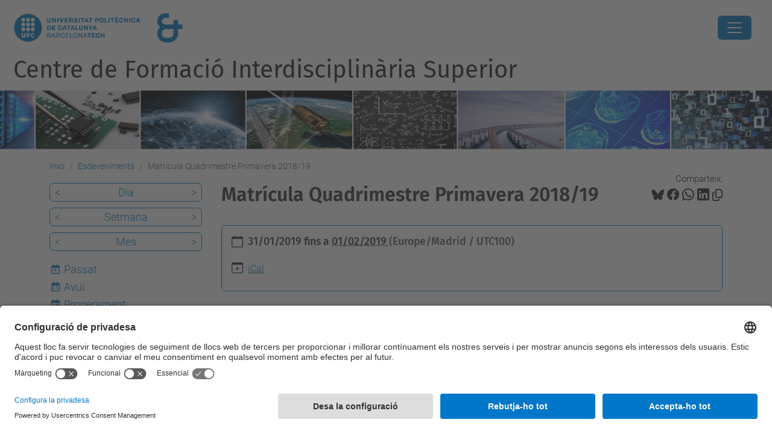

--- FILE ---
content_type: text/html;charset=utf-8
request_url: https://cfis.upc.edu/ca/esdeveniments/matricula-quadrimestre-primavera-2018-19
body_size: 9181
content:
<!DOCTYPE html>
<html xmlns="http://www.w3.org/1999/xhtml" class="h-100" lang="ca" xml:lang="ca">

<head><meta http-equiv="Content-Type" content="text/html; charset=UTF-8" />
  <title>Matrícula Quadrimestre Primavera 2018/19 — Centre de Formació Interdisciplinària Superior — UPC. Universitat Politècnica de Catalunya</title>
  <link rel="preconnect" href="//app.usercentrics.eu" />
  <link rel="preconnect" href="//api.usercentrics.eu" />
  <link rel="preconnect" href="//privacy-proxy.usercentrics.eu" />
  <link rel="dns-prefetch" href="//app.usercentrics.eu" />
  <link rel="dns-prefetch" href="//api.usercentrics.eu" />
  <link rel="preload" href="/++theme++genweb6.theme/stylesheets/fa.min.css" as="style" onload="this.onload=null;this.rel='stylesheet'" />
  <!-- <link rel="preload" href="//app.usercentrics.eu/browser-ui/latest/loader.js" as="script"/>
  <link rel="preload" href="//privacy-proxy.usercentrics.eu/latest/uc-block.bundle.js" as="script"/> -->
  <script>
    window.UC_UI_DOMAINS = {
      crossDomainConsentSharingIFrame: 'https://www.upc.edu/cross-domain-bridge.html',
    };
  </script>
  <script id="usercentrics-cmp" src="https://app.usercentrics.eu/browser-ui/latest/loader.js" data-settings-id="k73tMWYfS" async=""></script>
  <script type="application/javascript" src="https://privacy-proxy.usercentrics.eu/latest/uc-block.bundle.js"></script>
  <script>
    uc.deactivateBlocking([
      'HkocEodjb7', // Google Analytics is not blocked
      'BJ59EidsWQ', //GTM
      'mJTPU19oR', //Google adsense
    ]);
  </script>
  <script type="text/javascript" id="gtag-consent">
    window.dataLayer = window.dataLayer || [];

    function gtag() {
      dataLayer.push(arguments);
    }
    gtag("consent", "default", {
      ad_user_data: "denied",
      ad_personalization: "denied",
      ad_storage: "denied",
      analytics_storage: "denied",
      wait_for_update: 500
    });
    gtag("set", "ads_data_redaction", true);
  </script>
  <script defer="defer" type="application/javascript" src="/++theme++genweb6.theme/js/dataTables.min.js"></script>
  <script defer="defer" type="application/javascript" src="/++theme++genweb6.theme/js/select2.min.js"></script>
<meta charset="utf-8" /><meta name="twitter:card" content="summary" /><meta property="og:site_name" content="CFIS" /><meta property="og:title" content="Matrícula Quadrimestre Primavera 2018/19" /><meta property="twitter:title" content="Matrícula Quadrimestre Primavera 2018/19" /><meta property="og:type" content="website" /><meta property="og:description" content="" /><meta property="twitter:description" content="" /><meta property="og:url" content="https://cfis.upc.edu/ca/esdeveniments/matricula-quadrimestre-primavera-2018-19" /><meta property="twitter:url" content="https://cfis.upc.edu/ca/esdeveniments/matricula-quadrimestre-primavera-2018-19" /><meta property="og:image" content="https://cfis.upc.edu/++resource++plone-logo.svg" /><meta property="twitter:image" content="https://cfis.upc.edu/++resource++plone-logo.svg" /><meta property="og:image:type" content="image/png" /><meta name="robots" content="all" /><meta name="DC.date.created" content="2019-01-30T12:47:57+01:00" /><meta name="DC.date.modified" content="2019-01-30T12:48:09+01:00" /><meta name="DC.type" content="Esdeveniment" /><meta name="DC.format" content="text/plain" /><meta name="DC.language" content="ca" /><meta name="DC.date.valid_range" content="2019/01/30 - " /><meta name="description" /><meta name="viewport" content="width=device-width, initial-scale=1.0" /><meta name="generator" content="Plone - https://plone.org/" /><link rel="alternate" hreflang="ca" href="https://cfis.upc.edu/ca/esdeveniments/matricula-quadrimestre-primavera-2018-19" /><link rel="alternate" hreflang="x-default" href="https://cfis.upc.edu/ca/esdeveniments/matricula-quadrimestre-primavera-2018-19" /><link rel="canonical" href="https://cfis.upc.edu/ca/esdeveniments/matricula-quadrimestre-primavera-2018-19" /><link rel="preload icon" type="image/vnd.microsoft.icon" href="https://cfis.upc.edu/ca/favicon.ico?name=favicon.ico" /><link rel="mask-icon" href="https://cfis.upc.edu/ca/favicon.ico?name=favicon.ico" /><link href="https://cfis.upc.edu/ca/@@search" rel="search" title="Cerca en aquest lloc" /><link data-bundle="easyform" href="https://cfis.upc.edu/++webresource++b6e63fde-4269-5984-a67a-480840700e9a/++resource++easyform.css" media="all" rel="stylesheet" type="text/css" /><link data-bundle="mosaic-css" href="https://cfis.upc.edu/++webresource++480da030-29cc-549f-ac36-8d1ede79795e/++plone++mosaic/mosaic.min.css" media="all" rel="stylesheet" type="text/css" /><link data-bundle="multilingual" href="https://cfis.upc.edu/++webresource++4b25ebfe-4288-5cbe-b3d2-cfa66e33cd82/++resource++plone.app.multilingual.stylesheet/multilingual.css" media="all" rel="stylesheet" type="text/css" /><link data-bundle="plone-fullscreen" href="https://cfis.upc.edu/++webresource++ac83a459-aa2c-5a45-80a9-9d3e95ae0847/++plone++static/plone-fullscreen/fullscreen.css" media="all" rel="stylesheet" type="text/css" /><link data-bundle="upc-bundle" href="https://cfis.upc.edu/++webresource++14ff9cc0-0eda-5e21-a9bd-22687843ae35/++theme++genweb6.upc/stylesheets/theme-upc.min.css" media="all" rel="stylesheet" type="text/css" /><link href="https://cfis.upc.edu/++webresource++d10d4e1f-c923-51c6-ba2c-64718f31d492//++theme++genweb6.theme/stylesheets/theme.min.css" media="all" rel="stylesheet" type="text/css" /><style>.d-flex {
  display: flex; }

  .pat-relateditems-dropdown .select2-results {
    max-height: 350px !important; }
</style><script async="" src="https://www.googletagmanager.com/gtag/js?id=G-BYQ4M8K31X"></script><script>
  window.dataLayer = window.dataLayer || [];
  function gtag(){dataLayer.push(arguments);}
  gtag('js', new Date());

  gtag('config', 'G-BYQ4M8K31X');
gtag('config', 'G-P80Z250TEZ');
</script><script data-bundle="plone-fullscreen" integrity="sha384-yAbXscL0aoE/0AkFhaGNz6d74lDy9Cz7PXfkWNqRnFm0/ewX0uoBBoyPBU5qW7Nr" src="https://cfis.upc.edu/++webresource++6aa4c841-faf5-51e8-8109-90bd97e7aa07/++plone++static/plone-fullscreen/fullscreen.js"></script><script data-bundle="plone" integrity="sha384-VpRtef0in9VvJccUgGM+OKJxMlKkCjrUuv4dmkXUjfuBQMRjcDWGNmTYiPWFcckC" src="https://cfis.upc.edu/++webresource++63fc8075-8d9c-52b0-bd0c-c7db8d9c785d/++plone++static/bundle-plone/bundle.min.js"></script><script data-bundle="datagridfield-bundle" integrity="sha384-ab8+ZO465yuhsQpCxqQ3u2HpLcOwNqxIS0HAA+laLWcfsX8+8SXtI9TSBzDJg9wf" src="https://cfis.upc.edu/++webresource++b5050647-6b73-57ea-8cc2-e492b13e1606/++resource++collective.z3cform.datagridfield/datagridfield-remote.min.js"></script><script integrity="sha384-Z0c0O7SGparpXtqZ7DqB+2xYabbv4FwSW10MAxUzrFnDh7Bfxubjpre0f7AIxrKf" src="https://cfis.upc.edu/++webresource++428ff13a-1bd4-583d-ba0b-b909e791367c//++theme++genweb6.theme/js/theme.min.js"></script></head>

<body class="d-flex flex-column h-100 col-content col-one frontend icons-on portaltype-event section-esdeveniments site-ca subsection-matricula-quadrimestre-primavera-2018-19 template-event_view thumbs-on userrole-anonymous viewpermission-view" id="visual-portal-wrapper" dir="ltr" data-base-url="https://cfis.upc.edu/ca/esdeveniments/matricula-quadrimestre-primavera-2018-19" data-view-url="https://cfis.upc.edu/ca/esdeveniments/matricula-quadrimestre-primavera-2018-19" data-portal-url="https://cfis.upc.edu" data-i18ncatalogurl="https://cfis.upc.edu/plonejsi18n" data-pat-pickadate="{&quot;date&quot;: {&quot;selectYears&quot;: 200}, &quot;time&quot;: {&quot;interval&quot;: 5 } }" data-pat-plone-modal="{&quot;actionOptions&quot;: {&quot;displayInModal&quot;: false}}"><div class="outer-wrapper flex-shrink-0">

    <header id="content-header" class="sticky-top">
      <div id="portal-top" class="w-100">
        


    <div id="header" class="d-flex align-items-center light-to-dark-theme">

        <a href="#main-container" class="d-none">Anar al contingut principal</a>

        <div id="portal-logos" class="d-flex me-4">
            <div id="logo-primary">

                <a href="https://www.upc.edu/ca" target="_blank">

                    <img alt="Universitat Politècnica de Catalunya" title="Universitat Politècnica de Catalunya" class="img-desktop" src="https://cfis.upc.edu/@@gw-logo" />

                </a>

                

            </div>

            <div id="logo-secondary" class="ms-4">

                

                

                    <img class="img-desktop" src="https://cfis.upc.edu/@@gw-secondary-logo" />

                
            </div>
        </div>

        <nav id="portal-navbar" role="navigation" class="global-navigation ms-auto">

            <ul class="navbar-nav mb-2 mb-lg-0 align-items-center" id="portal-globalnav">
                <li class="home nav-item">
                    <a class="nav-link" href="https://cfis.upc.edu/ca">Inici</a>
                </li>

                <li class="el-centre has_subtree nav-item"><a href="https://cfis.upc.edu/ca/el-centre" target="_self" class="state-published nav-link" aria-haspopup="true">El centre</a><input type="checkbox" class="opener" /><label for="navitem-el-centre" role="button" aria-label="El centre"></label><ul class="has_subtree dropdown"><li class="que-es-el-cfis nav-item"><a href="https://cfis.upc.edu/ca/el-centre/que-es-el-cfis" target="_self" class="state-published nav-link">Què és el CFIS?</a></li><li class="qui-som nav-item"><a href="https://cfis.upc.edu/ca/el-centre/qui-som" target="_self" class="state-published nav-link">Qui som?</a></li><li class="patrocinadors nav-item"><a href="https://cfis.upc.edu/ca/el-centre/patrocinadors" target="_self" class="state-published nav-link">Patrocinadors</a></li><li class="espai nav-item"><a href="https://cfis.upc.edu/ca/el-centre/espai" target="_self" class="state-published nav-link">Espais</a></li><li class="edifici nav-item"><a href="https://cfis.upc.edu/ca/el-centre/edifici" target="_self" class="state-published nav-link">Edifici</a></li><li class="activitats-institucionals-de-relleu nav-item"><a href="https://cfis.upc.edu/ca/el-centre/activitats-institucionals-de-relleu" target="_self" class="state-published nav-link">Activitats institucionals de relleu</a></li><li class="lal-legoria-de-duet-de-bambus nav-item"><a href="https://cfis.upc.edu/ca/el-centre/lal-legoria-de-duet-de-bambus" target="_self" class="state-published nav-link">L'al·legoria de Duet de Bambús</a></li><li class="el-simbol-et nav-item"><a href="https://cfis.upc.edu/ca/el-centre/el-simbol-et" target="_self" class="state-published nav-link">El símbol ET</a></li><li class="serveis nav-item"><a href="https://cfis.upc.edu/ca/el-centre/serveis" target="_self" class="state-published nav-link">Serveis</a></li></ul></li><li class="els-estudis has_subtree nav-item"><a href="https://cfis.upc.edu/ca/els-estudis" target="_self" class="state-published nav-link" aria-haspopup="true">Els estudis</a><input type="checkbox" class="opener" /><label for="navitem-els-estudis" role="button" aria-label="Els estudis"></label><ul class="has_subtree dropdown"><li class="plans-destudi nav-item"><a href="https://cfis.upc.edu/ca/els-estudis/plans-destudi" target="_self" class="state-published nav-link">Plans d'estudi</a></li><li class="suport-docent nav-item"><a href="https://cfis.upc.edu/ca/els-estudis/suport-docent" target="_self" class="state-published nav-link">Suport docent</a></li><li class="ajuts-i-beques nav-item"><a href="https://cfis.upc.edu/ca/els-estudis/ajuts-i-beques" target="_self" class="state-published nav-link">Ajuts</a></li></ul></li><li class="vols-estudiar-al-cfis has_subtree nav-item"><a href="https://cfis.upc.edu/ca/vols-estudiar-al-cfis" target="_self" class="state-published nav-link" aria-haspopup="true">Vols estudiar al CFIS?</a><input type="checkbox" class="opener" /><label for="navitem-vols-estudiar-al-cfis" role="button" aria-label="Vols estudiar al CFIS?"></label><ul class="has_subtree dropdown"><li class="acces-al-cfis-preinscripcio nav-item"><a href="https://cfis.upc.edu/ca/vols-estudiar-al-cfis/acces-al-cfis-preinscripcio" target="_self" class="state-published nav-link">Accés al CFIS - Preinscripció</a></li><li class="jornada-de-portes-obertes nav-item"><a href="https://cfis.upc.edu/ca/vols-estudiar-al-cfis/jornada-de-portes-obertes" target="_self" class="state-published nav-link">Jornada de Portes Obertes</a></li><li class="sol-licitar-informacio nav-item"><a href="https://cfis.upc.edu/ca/vols-estudiar-al-cfis/sol-licitar-informacio" target="_self" class="state-published nav-link">Sol·licitar informació</a></li><li class="preguntes-frequents nav-item"><a href="https://cfis.upc.edu/ca/vols-estudiar-al-cfis/preguntes-frequents" target="_self" class="state-published nav-link">Preguntes freqüents</a></li></ul></li><li class="el-curs-actual has_subtree nav-item"><a href="https://cfis.upc.edu/ca/el-curs-actual" target="_self" class="state-published nav-link" aria-haspopup="true">El curs actual</a><input type="checkbox" class="opener" /><label for="navitem-el-curs-actual" role="button" aria-label="El curs actual"></label><ul class="has_subtree dropdown"><li class="calendaris-i-horaris-2025-26 nav-item"><a href="https://cfis.upc.edu/ca/el-curs-actual/calendaris-i-horaris-2025-26" target="_self" class="state-published nav-link">Calendaris i horaris 2025-26</a></li><li class="tramits-de-secretaria nav-item"><a href="https://cfis.upc.edu/ca/el-curs-actual/tramits-de-secretaria" target="_self" class="state-published nav-link">Tràmits de Secretaria</a></li><li class="mobilitat nav-item"><a href="https://cfis.upc.edu/ca/el-curs-actual/mobilitat" target="_self" class="state-published nav-link">Mobilitat</a></li><li class="treballs-finals-de-grau nav-item"><a href="https://cfis.upc.edu/ca/el-curs-actual/treballs-finals-de-grau" target="_self" class="state-published nav-link">Treballs Finals de Grau</a></li><li class="preus-i-taxes-academiques nav-item"><a href="https://cfis.upc.edu/ca/el-curs-actual/preus-i-taxes-academiques" target="_self" class="state-published nav-link">Preus i taxes acadèmiques</a></li><li class="normativa-academica-upc nav-item"><a href="https://cfis.upc.edu/ca/el-curs-actual/normativa-academica-upc" target="_self" class="state-published nav-link">Normativa acadèmica UPC</a></li></ul></li><li class="empresa has_subtree nav-item"><a href="https://cfis.upc.edu/ca/empresa" target="_self" class="state-published nav-link" aria-haspopup="true">Empresa</a><input type="checkbox" class="opener" /><label for="navitem-empresa" role="button" aria-label="Empresa"></label><ul class="has_subtree dropdown"><li class="patrocini nav-item"><a href="https://cfis.upc.edu/ca/empresa/patrocini" target="_self" class="state-published nav-link">Patrocini</a></li><li class="activitats-partners-cfis nav-item"><a href="https://cfis.upc.edu/ca/empresa/activitats-partners-cfis" target="_self" class="state-published nav-link">Activitats partners CFIS</a></li><li class="forum-dempreses-1 nav-item"><a href="https://cfis.upc.edu/ca/empresa/forum-dempreses-1" target="_self" class="state-published nav-link">Fòrum d'empreses</a></li><li class="practiques nav-item"><a href="https://cfis.upc.edu/ca/empresa/practiques" target="_self" class="state-published nav-link">Pràctiques en empresa i instituts de recerca</a></li></ul></li><li class="intranet nav-item"><a href="https://intranet.cfis.upc.edu" target="_blank" class="state-published nav-link">Intranet</a></li><li class="espai-de-lestudiantat nav-item"><a href="https://espaiestudiantat.cfis.upc.edu/" target="_blank" class="state-published nav-link">Espai de l'estudiantat</a></li>

                

                    <li class="nav-item nav-action">

                        <a title="Identificació" href="https://cfis.upc.edu/ca/esdeveniments/matricula-quadrimestre-primavera-2018-19/login" id="personaltools-login" icon="person-fill">

                        <i class="bi bi-person-fill" title="Identificació" alt="Identificació"></i>
                        </a>

                    </li>

                

                

                    <li class="has_subtree nav-item nav-lang">

                        <a href="#" class="nav-link" aria-haspopup="true">
                            <i class="bi bi-globe" alt="Idiomes" title="Idiomes"></i>
                        </a>

                        <ul class="has_subtree dropdown">
                            <li class="nav-item">
                                <a class="nav-link" href="https://cfis.upc.edu/@@multilingual-selector/b200a0dd5a7a410d8221ec4126802f53/es?set_language=es">
                                    <span>Español</span>
                                </a>
                            </li>
                        </ul>
                    </li>

                
            </ul>
        </nav>

        <div id="portal-searchbox" class="nav-item">

            

    <form id="searchGadget_form" action="https://cfis.upc.edu/ca/@@search" role="search" class="d-flex pat-livesearch show_images " data-pat-livesearch="ajaxUrl:https://cfis.upc.edu/ca/@@ajax-search">

        <label class="hiddenStructure" for="searchGadget">Cerca</label>

        

            <input name="SearchableText" type="text" size="18" id="searchGadget" title="Cerca en el lloc" placeholder="Cerca en el lloc" class="searchField form-control me-3" />

            

            

        

        <button class="searchButton" type="submit" alt="Cerca" aria-label="Cerca"><i class="bi bi-search" alt="Cerca" title="Cerca"></i></button>

        <div id="portal-advanced-search" class="hiddenStructure">

            <a href="https://cfis.upc.edu/ca/@@search">Cerca avançada…</a>

        </div>

    </form>


        </div>

        <div id="portal-navbar-mobile" class="d-none ms-auto" role="navigation">

            <nav class="navbar navbar-dark">

                <div class="container-fluid">

                    <button class="navbar-toggler" type="button" data-bs-toggle="offcanvas" aria-label="Close" data-bs-target="#gwMobileNavbar" aria-controls="gwMobileNavbar">

                    <span class="navbar-toggler-icon"></span>

                    </button>

                    <div class="offcanvas offcanvas-end text-bg-dark" tabindex="-1" id="gwMobileNavbar" aria-labelledby="gwMobileNavbarLabel">

                        <div class="offcanvas-header">

                            <p class="h5">Menú</p>
                            <button type="button" class="btn-close btn-close-white" data-bs-dismiss="offcanvas" aria-label="Close"></button>

                        </div>

                        <div class="offcanvas-body">

                            <div class="d-flex mt-3 mb-2" role="search">

                                <div id="portal-searchbox-mobile" class="nav-item">

                                    

    <form id="searchGadget_form_mobile" action="https://cfis.upc.edu/ca/@@search" role="search" class="d-flex pat-livesearch show_images " data-pat-livesearch="ajaxUrl:https://cfis.upc.edu/ca/@@ajax-search">

        <label class="hiddenStructure" for="searchGadget_mobile">Cerca</label>

        

            <input name="SearchableText" type="text" size="18" id="searchGadget_mobile" title="Cerca en el lloc" placeholder="Cerca en el lloc" class="searchField form-control me-3" />

            

            

        

        <button class="searchButton" type="submit" alt="Cerca" aria-label="Cerca"><i class="bi bi-search" alt="Cerca" title="Cerca"></i></button>

        <div id="portal-advanced-search_mobile" class="hiddenStructure">

            <a href="https://cfis.upc.edu/ca/@@search">Cerca avançada…</a>

        </div>

    </form>



                                </div>

                            </div>

                            <ul class="navbar-nav justify-content-end flex-grow-1 pe-3">

                                <li class="nav-item">

                                    <a class="nav-link" href="https://cfis.upc.edu/ca">Inici</a>

                                </li>

                                

                                    <li class="ps-3"><hr class="mt-1 mb-1" /></li>

                                    <li class="el-centre has_subtree nav-item"><a href="https://cfis.upc.edu/ca/el-centre" target="_self" class="state-published nav-link" aria-haspopup="true">El centre</a><input type="checkbox" class="opener" /><label for="navitem-el-centre" role="button" aria-label="El centre"></label><ul class="has_subtree dropdown"><li class="que-es-el-cfis nav-item"><a href="https://cfis.upc.edu/ca/el-centre/que-es-el-cfis" target="_self" class="state-published nav-link">Què és el CFIS?</a></li><li class="qui-som nav-item"><a href="https://cfis.upc.edu/ca/el-centre/qui-som" target="_self" class="state-published nav-link">Qui som?</a></li><li class="patrocinadors nav-item"><a href="https://cfis.upc.edu/ca/el-centre/patrocinadors" target="_self" class="state-published nav-link">Patrocinadors</a></li><li class="espai nav-item"><a href="https://cfis.upc.edu/ca/el-centre/espai" target="_self" class="state-published nav-link">Espais</a></li><li class="edifici nav-item"><a href="https://cfis.upc.edu/ca/el-centre/edifici" target="_self" class="state-published nav-link">Edifici</a></li><li class="activitats-institucionals-de-relleu nav-item"><a href="https://cfis.upc.edu/ca/el-centre/activitats-institucionals-de-relleu" target="_self" class="state-published nav-link">Activitats institucionals de relleu</a></li><li class="lal-legoria-de-duet-de-bambus nav-item"><a href="https://cfis.upc.edu/ca/el-centre/lal-legoria-de-duet-de-bambus" target="_self" class="state-published nav-link">L'al·legoria de Duet de Bambús</a></li><li class="el-simbol-et nav-item"><a href="https://cfis.upc.edu/ca/el-centre/el-simbol-et" target="_self" class="state-published nav-link">El símbol ET</a></li><li class="serveis nav-item"><a href="https://cfis.upc.edu/ca/el-centre/serveis" target="_self" class="state-published nav-link">Serveis</a></li></ul></li><li class="els-estudis has_subtree nav-item"><a href="https://cfis.upc.edu/ca/els-estudis" target="_self" class="state-published nav-link" aria-haspopup="true">Els estudis</a><input type="checkbox" class="opener" /><label for="navitem-els-estudis" role="button" aria-label="Els estudis"></label><ul class="has_subtree dropdown"><li class="plans-destudi nav-item"><a href="https://cfis.upc.edu/ca/els-estudis/plans-destudi" target="_self" class="state-published nav-link">Plans d'estudi</a></li><li class="suport-docent nav-item"><a href="https://cfis.upc.edu/ca/els-estudis/suport-docent" target="_self" class="state-published nav-link">Suport docent</a></li><li class="ajuts-i-beques nav-item"><a href="https://cfis.upc.edu/ca/els-estudis/ajuts-i-beques" target="_self" class="state-published nav-link">Ajuts</a></li></ul></li><li class="vols-estudiar-al-cfis has_subtree nav-item"><a href="https://cfis.upc.edu/ca/vols-estudiar-al-cfis" target="_self" class="state-published nav-link" aria-haspopup="true">Vols estudiar al CFIS?</a><input type="checkbox" class="opener" /><label for="navitem-vols-estudiar-al-cfis" role="button" aria-label="Vols estudiar al CFIS?"></label><ul class="has_subtree dropdown"><li class="acces-al-cfis-preinscripcio nav-item"><a href="https://cfis.upc.edu/ca/vols-estudiar-al-cfis/acces-al-cfis-preinscripcio" target="_self" class="state-published nav-link">Accés al CFIS - Preinscripció</a></li><li class="jornada-de-portes-obertes nav-item"><a href="https://cfis.upc.edu/ca/vols-estudiar-al-cfis/jornada-de-portes-obertes" target="_self" class="state-published nav-link">Jornada de Portes Obertes</a></li><li class="sol-licitar-informacio nav-item"><a href="https://cfis.upc.edu/ca/vols-estudiar-al-cfis/sol-licitar-informacio" target="_self" class="state-published nav-link">Sol·licitar informació</a></li><li class="preguntes-frequents nav-item"><a href="https://cfis.upc.edu/ca/vols-estudiar-al-cfis/preguntes-frequents" target="_self" class="state-published nav-link">Preguntes freqüents</a></li></ul></li><li class="el-curs-actual has_subtree nav-item"><a href="https://cfis.upc.edu/ca/el-curs-actual" target="_self" class="state-published nav-link" aria-haspopup="true">El curs actual</a><input type="checkbox" class="opener" /><label for="navitem-el-curs-actual" role="button" aria-label="El curs actual"></label><ul class="has_subtree dropdown"><li class="calendaris-i-horaris-2025-26 nav-item"><a href="https://cfis.upc.edu/ca/el-curs-actual/calendaris-i-horaris-2025-26" target="_self" class="state-published nav-link">Calendaris i horaris 2025-26</a></li><li class="tramits-de-secretaria nav-item"><a href="https://cfis.upc.edu/ca/el-curs-actual/tramits-de-secretaria" target="_self" class="state-published nav-link">Tràmits de Secretaria</a></li><li class="mobilitat nav-item"><a href="https://cfis.upc.edu/ca/el-curs-actual/mobilitat" target="_self" class="state-published nav-link">Mobilitat</a></li><li class="treballs-finals-de-grau nav-item"><a href="https://cfis.upc.edu/ca/el-curs-actual/treballs-finals-de-grau" target="_self" class="state-published nav-link">Treballs Finals de Grau</a></li><li class="preus-i-taxes-academiques nav-item"><a href="https://cfis.upc.edu/ca/el-curs-actual/preus-i-taxes-academiques" target="_self" class="state-published nav-link">Preus i taxes acadèmiques</a></li><li class="normativa-academica-upc nav-item"><a href="https://cfis.upc.edu/ca/el-curs-actual/normativa-academica-upc" target="_self" class="state-published nav-link">Normativa acadèmica UPC</a></li></ul></li><li class="empresa has_subtree nav-item"><a href="https://cfis.upc.edu/ca/empresa" target="_self" class="state-published nav-link" aria-haspopup="true">Empresa</a><input type="checkbox" class="opener" /><label for="navitem-empresa" role="button" aria-label="Empresa"></label><ul class="has_subtree dropdown"><li class="patrocini nav-item"><a href="https://cfis.upc.edu/ca/empresa/patrocini" target="_self" class="state-published nav-link">Patrocini</a></li><li class="activitats-partners-cfis nav-item"><a href="https://cfis.upc.edu/ca/empresa/activitats-partners-cfis" target="_self" class="state-published nav-link">Activitats partners CFIS</a></li><li class="forum-dempreses-1 nav-item"><a href="https://cfis.upc.edu/ca/empresa/forum-dempreses-1" target="_self" class="state-published nav-link">Fòrum d'empreses</a></li><li class="practiques nav-item"><a href="https://cfis.upc.edu/ca/empresa/practiques" target="_self" class="state-published nav-link">Pràctiques en empresa i instituts de recerca</a></li></ul></li><li class="intranet nav-item"><a href="https://intranet.cfis.upc.edu" target="_blank" class="state-published nav-link">Intranet</a></li><li class="espai-de-lestudiantat nav-item"><a href="https://espaiestudiantat.cfis.upc.edu/" target="_blank" class="state-published nav-link">Espai de l'estudiantat</a></li>

                                

                                

                                    

                                        <li class="ps-3"><hr class="mt-1 mb-1" /></li>

                                        <li class="nav-item">

                                            <a href="https://cfis.upc.edu/ca/esdeveniments/matricula-quadrimestre-primavera-2018-19/login" title="Identificació" id="personaltools-login-mobile">

                                                <span>Identificació</span>
                                            </a>

                                        </li>

                                    

                                

                                

                                    

                                        <li class="ps-3"><hr class="mt-1 mb-1" /></li>

                                        <li class="nav-item">

                                            <a class="nav-link" href="https://cfis.upc.edu/@@multilingual-selector/b200a0dd5a7a410d8221ec4126802f53/es?set_language=es">

                                                <span>Español</span>

                                            </a>

                                        </li>

                                    

                                

                            </ul>
                        </div>
                    </div>
                </div>
            </nav>
        </div>
    </div>



      </div>
    </header>

    <div id="above-content-wrapper">
      <div id="viewlet-above-content">



    <div id="hero" class="light-to-dark-theme image-hero content-hero" style="--bg-img-url: url(https://cfis.upc.edu/@@gw-hero)">

        

        

        

            <section>

                

                

                <img alt="" src="https://cfis.upc.edu/@@gw-hero" />

            </section>

        

        <div class="site_title">

            

                

                <div class="h1">
                    <a accesskey="1" class="text-decoration-none" href="https://cfis.upc.edu/ca">
                        Centre de Formació Interdisciplinària Superior
                    </a>
                </div>

            

        </div>

        

    </div>





<nav id="portal-breadcrumbs" aria-label="breadcrumb" label_breadcrumb="label_breadcrumb">
  <div class="container">
    <ol class="breadcrumb">
      <li class="breadcrumb-item"><a href="https://cfis.upc.edu/ca">Inici</a></li>
      
        <li class="breadcrumb-item"><a href="https://cfis.upc.edu/ca/esdeveniments">Esdeveniments</a></li>
        
      
        
        <li class="breadcrumb-item active" aria-current="page">Matrícula Quadrimestre Primavera 2018/19</li>
      
    </ol>
  </div>
</nav>
</div>
    </div>

    <div class="container">
      <div class="row">
        <aside id="global_statusmessage" class="col-12">
      

      <div>
      </div>
    </aside>
      </div>
      <main id="main-container" class="row">
        <section id="portal-column-content">

      

      

        

          <article id="content">

            

              <header>

                <div id="viewlet-above-content-title"><span id="social-tags-body" itemscope="" itemtype="http://schema.org/WebPage" style="display: none">
  <span itemprop="name">Matrícula Quadrimestre Primavera 2018/19</span>
  <span itemprop="description"></span>
  <span itemprop="url">https://cfis.upc.edu/ca/esdeveniments/matricula-quadrimestre-primavera-2018-19</span>
  <span itemprop="image">https://cfis.upc.edu/++resource++plone-logo.svg</span>
</span>

<div id="social_tags">

  <p class="fs-s mb-0">
    Comparteix:
  </p>

  

    <a target="_blank" href="https://bsky.app/intent/compose?text=Matrícula Quadrimestre Primavera 2018/19 https://cfis.upc.edu/resolveuid/9f3a391c1d234361888ee989f731db87" title="Bluesky">

      <i class="fa-brands fa-bluesky"></i>

    </a>

    

  

    <a target="_blank" href="https://www.facebook.com/sharer/sharer.php?u=https://cfis.upc.edu/resolveuid/9f3a391c1d234361888ee989f731db87" title="Facebook">

      <i class="bi bi-facebook"></i>

    </a>

    

  

    <a target="_blank" href="https://wa.me/?text=Matrícula Quadrimestre Primavera 2018/19 https://cfis.upc.edu/resolveuid/9f3a391c1d234361888ee989f731db87" title="Whatsapp">

      <i class="bi bi-whatsapp"></i>

    </a>

    

  

    <a target="_blank" href="https://www.linkedin.com/sharing/share-offsite?url=https://cfis.upc.edu/resolveuid/9f3a391c1d234361888ee989f731db87" title="Linkedin">

      <i class="bi bi-linkedin"></i>

    </a>

    

  

    

    <a href="#" data-bs-toggle="tooltip" id="copy-universal-link" data-url="https://cfis.upc.edu/resolveuid/9f3a391c1d234361888ee989f731db87" aria-label="Copiat!" data-bs-title="Copiat!" data-bs-original-title="Copiar enllaç">

      <i class="fa-regular fa-copy"></i>

    </a>

  

</div>
</div>

                
                  <h1>Matrícula Quadrimestre Primavera 2018/19</h1>

                

                <div id="viewlet-below-content-title"></div>

                
                  

                

                <div id="viewlet-below-content-description"></div>

              </header>

              <div id="viewlet-above-content-body">
</div>

              <div id="content-core">
                
      
        

          <div class="event clearfix" itemscope="" itemtype="https://schema.org/Event">

            <ul class="hiddenStructure">
              <li><a class="url" href="https://cfis.upc.edu/ca/esdeveniments/matricula-quadrimestre-primavera-2018-19" itemprop="url">https://cfis.upc.edu/ca/esdeveniments/matricula-quadrimestre-primavera-2018-19</a></li>
              <li class="summary" itemprop="name">Matrícula Quadrimestre Primavera 2018/19</li>
              <li class="dtstart" itemprop="startDate">2019-01-31T00:00:00+01:00</li>
              <li class="dtend" itemprop="endDate">2019-02-01T23:59:59+01:00</li>
              <li class="description" itemprop="description"></li>
            </ul>

            

  <div class="card event-summary">
    <div class="card-body pb-1">

      <div class="row">
        <div class="col event-when">
          <div class="mb-3 d-flex">
            <div class="meta-icon">
              <svg xmlns="http://www.w3.org/2000/svg" width="16" height="16" fill="currentColor" class="plone-icon icon-inline bi bi-calendar" viewbox="0 0 16 16">
  <path d="M3.5 0a.5.5 0 0 1 .5.5V1h8V.5a.5.5 0 0 1 1 0V1h1a2 2 0 0 1 2 2v11a2 2 0 0 1-2 2H2a2 2 0 0 1-2-2V3a2 2 0 0 1 2-2h1V.5a.5.5 0 0 1 .5-.5zM1 4v10a1 1 0 0 0 1 1h12a1 1 0 0 0 1-1V4H1z"></path>
</svg>
            </div>
            <div>
              <strong class="meta-label">Quan?</strong>
              <p class="card-text h5">
                <span>
                  
  

    <abbr class="dtstart" title="2019-01-31">
        <span class="explain">
          31/01/2019
          
        </span>
      </abbr> fins a <abbr class="dtend" title="2019-02-01">
        <span class="explain">
          01/02/2019
          
        </span>
      </abbr>

    

  


                </span>
                <span class="timezone text-muted small">
                  (Europe/Madrid
                  / UTC100)
                </span>
              </p>
            </div>
          </div>
        </div>
      </div>

      <div class="row ">
        

        <div class="row col row-cols-1 row-cols-md-2">

          

          

            

            

            

          

          

          <div class="col event-add-ical mb-3">
            <div class="d-flex">
              <div class="meta-icon">
                <svg xmlns="http://www.w3.org/2000/svg" width="16" height="16" fill="currentColor" class="plone-icon icon-inline bi bi-calendar-plus" viewbox="0 0 16 16">
  <path d="M8 7a.5.5 0 0 1 .5.5V9H10a.5.5 0 0 1 0 1H8.5v1.5a.5.5 0 0 1-1 0V10H6a.5.5 0 0 1 0-1h1.5V7.5A.5.5 0 0 1 8 7z"></path>
  <path d="M3.5 0a.5.5 0 0 1 .5.5V1h8V.5a.5.5 0 0 1 1 0V1h1a2 2 0 0 1 2 2v11a2 2 0 0 1-2 2H2a2 2 0 0 1-2-2V3a2 2 0 0 1 2-2h1V.5a.5.5 0 0 1 .5-.5zM1 4v10a1 1 0 0 0 1 1h12a1 1 0 0 0 1-1V4H1z"></path>
</svg>
              </div>
              <div>
                <strong class="meta-label">Afegiu l'esdeveniment al calendari</strong>
                <p class="card-text">
                  <a href="https://cfis.upc.edu/ca/esdeveniments/matricula-quadrimestre-primavera-2018-19/ics_view" rel="nofollow" title="Obteniu aquest esdeveniment en format iCal">iCal</a>
                </p>
              </div>
            </div>
          </div>

        </div>

      </div>

    </div>
  </div>




            <div id="parent-fieldname-text">
              <p>Consulteu la informació sobre la matrícula de primavera 2018-19 al següent <a class="internal-link" href="resolveuid/121e75810d9a406794698eb84cba4f58" target="_self">enllaç</a>. </p>
            </div>

          </div>

        
      
    
              </div>

              <div id="viewlet-below-content-body">






</div>

            
            <footer>
              <div id="viewlet-below-content">




</div>
            </footer>
          </article>
        
      

      
    </section>
        <aside id="portal-column-one">
        
      
        

    <div class="portletWrapper" id="portletwrapper-706c6f6e652e6c656674636f6c756d6e0a636f6e746578740a2f32382f636669732f63612f6573646576656e696d656e74730a63617465676f72696573" data-portlethash="706c6f6e652e6c656674636f6c756d6e0a636f6e746578740a2f32382f636669732f63612f6573646576656e696d656e74730a63617465676f72696573">

    

        <div class="portlet portlet-category portlet-category-events" role="complementary">

            <ul class="mode_selector list-portlet second-selector">

                <li class="select-day">

                    <a class="prev_day" href="https://cfis.upc.edu/ca/esdeveniments/event_listing?mode=day&amp;date=2019-01-30">&lt;</a>

                    <a class="mode_day" href="https://cfis.upc.edu/ca/esdeveniments/event_listing?mode=day&amp;date=2019-01-31">Dia</a>

                    <a class="next_day" href="https://cfis.upc.edu/ca/esdeveniments/event_listing?mode=day&amp;date=2019-02-01">&gt;</a>

                    <input id="event_listing_calendar" type="hidden" />

                </li>

                <li class="select-week">

                  <a class="prev_week" href="https://cfis.upc.edu/ca/esdeveniments/event_listing?mode=week&amp;date=2019-01-24">&lt;</a>

                  <a class="mode_week" href="https://cfis.upc.edu/ca/esdeveniments/event_listing?mode=week&amp;date=2019-01-31">Setmana</a>

                  <a class="next_week" href="https://cfis.upc.edu/ca/esdeveniments/event_listing?mode=week&amp;date=2019-02-07">&gt;</a>

                </li>

                <li class="select-month">

                    <a class="prev_month" href="https://cfis.upc.edu/ca/esdeveniments/event_listing?mode=month&amp;date=2018-12-31">&lt;</a>

                    <a class="mode_month" href="https://cfis.upc.edu/ca/esdeveniments/event_listing?mode=month&amp;date=2019-01-31">Mes</a>

                    <a class="next_month" href="https://cfis.upc.edu/ca/esdeveniments/event_listing?mode=month&amp;date=2019-02-01">&gt;</a>

                </li>

            </ul>

            <ul class="mode_selector list-portlet first-selector">

                <li class="select-past">

                    <span class="fa-stack smaller">
                        <i class="fa-regular fa-calendar fa-stack-2x"></i>
                        <i class="fa-solid fa-arrow-left fa-stack-1x"></i>
                    </span>

                    <a class="mode_past" href="https://cfis.upc.edu/ca/esdeveniments/event_listing?mode=past">Passat</a>
                </li>

                <li class="select-today">

                    <span class="fa-stack smaller">
                        <i class="fa-regular fa-calendar fa-stack-2x"></i>
                        <p class="calendar-day">21</p>
                    </span>

                    <a class="today" href="https://cfis.upc.edu/ca/esdeveniments/event_listing?mode=day">Avui</a>
                </li>

                <li class="selected select-future">

                    <span class="fa-stack smaller">
                        <i class="fa-regular fa-calendar fa-stack-2x"></i>
                        <i class="fa-solid fa-arrow-right fa-stack-1x"></i>
                    </span>

                    <a class="mode_future" href="https://cfis.upc.edu/ca/esdeveniments/event_listing?mode=future">Properament</a>
                </li>

            </ul>

            <ul class="sub_nav list-portlet ical ps-0">
                <li>
                    <a class="mode_ical" href="https://cfis.upc.edu/ca/esdeveniments/matricula-quadrimestre-primavera-2018-19/ics_view" title="Descarrega aquest esdeveniment en format iCal">
                    <i class="bi bi-calendar-plus pe-1"></i>
                    <span>iCal</span></a>
                </li>
            </ul>
            <div class="visualClear"></div>
        </div>

    

    


</div>





      
    </aside>
      </main>
      <!--/row-->
    </div>
    <!--/container-->

    <footer id="portal-footer-wrapper" class="mt-auto">
      <div id="portal-footer">

      <div id="footer-logos">

  <ul class="llistatLogos" role="list">

    <li role="listitem">

      <a rel="tooltip" data-placement="top" data-original-title="Fundació Mir-Puig">

        

        <img src="https://cfis.upc.edu/ca/logosfooter-ca/fmp/@@images/image" title="Fundació Mir-Puig" alt="Fundació Mir-Puig" />
      </a>
    </li>
    <li role="listitem">

      <a rel="tooltip" data-placement="top" href="https://mecenatge.cfis.upc.edu/" data-original-title="Micromecenatge" target="_blank">

        <img src="https://cfis.upc.edu/ca/logosfooter-ca/micromecenatge/@@images/image" title="Micromecenatge, Obrir link a una finestra nova" alt="Micromecenatge, Obrir link a una finestra nova" />

        
      </a>
    </li>
    <li role="listitem">

      <a rel="tooltip" data-placement="top" href="https://www.gresearch.com/" data-original-title="G-Research" target="_blank">

        <img src="https://cfis.upc.edu/ca/logosfooter-ca/g-research/@@images/image" title="G-Research, Obrir link a una finestra nova" alt="G-Research, Obrir link a una finestra nova" />

        
      </a>
    </li>
    <li role="listitem">

      <a rel="tooltip" data-placement="top" href="https://optiver.com/" data-original-title="Optiver" target="_blank">

        <img src="https://cfis.upc.edu/ca/logosfooter-ca/optiver/@@images/image" title="Optiver, Obrir link a una finestra nova" alt="Optiver, Obrir link a una finestra nova" />

        
      </a>
    </li>
    <li role="listitem">

      <a rel="tooltip" data-placement="top" href="https://www.qualcomm.com/" data-original-title="Qualcomm" target="_blank">

        <img src="https://cfis.upc.edu/ca/logosfooter-ca/qualcomm/@@images/image" title="Qualcomm, Obrir link a una finestra nova" alt="Qualcomm, Obrir link a una finestra nova" />

        
      </a>
    </li>
    <li role="listitem">

      <a rel="tooltip" data-placement="top" href="https://semidynamics.com/en" data-original-title="Semidynamics" target="_blank">

        <img src="https://cfis.upc.edu/ca/logosfooter-ca/semidynamics/@@images/image" title="Semidynamics, Obrir link a una finestra nova" alt="Semidynamics, Obrir link a una finestra nova" />

        
      </a>
    </li>
    <li role="listitem">

      <a rel="tooltip" data-placement="top" href="https://smadex.com/" data-original-title="Smadex" target="_blank">

        <img src="https://cfis.upc.edu/ca/logosfooter-ca/smadex/@@images/image" title="Smadex, Obrir link a una finestra nova" alt="Smadex, Obrir link a una finestra nova" />

        
      </a>
    </li>
    <li role="listitem">

      <a rel="tooltip" data-placement="top" href="https://yugo.com/ca-es/global/spain/barcelona/aleu" data-original-title="Yugo" target="_blank">

        <img src="https://cfis.upc.edu/ca/logosfooter-ca/yugo-1/@@images/image" title="Yugo, Obrir link a una finestra nova" alt="Yugo, Obrir link a una finestra nova" />

        
      </a>
    </li>
    <li role="listitem">

      <a rel="tooltip" data-placement="top" href="https://resa.es/" data-original-title="RESA" target="_blank">

        <img src="https://cfis.upc.edu/ca/logosfooter-ca/resa/@@images/image" title="RESA, Obrir link a una finestra nova" alt="RESA, Obrir link a una finestra nova" />

        
      </a>
    </li>
  </ul>
</div><div id="footer-links">

  <div class="navbar-nav-footer custom">
    
  </div>

  

</div><div id="footer-contact" role="contentinfo">

    <div class="row">

      <div class="col-md-4 map">
        <h2>On som</h2>
        <iframe class="footer-contact-map" width="100%" height="300" frameborder="0" scrolling="no" marginheight="0" marginwidth="0" src="https://maps.google.com/maps?width=100%&amp;height=300&amp;hl=ca&amp;q=Campus%20Diagonal%20Sud.%20Edifici%20U.%20C.%20Pau%20Gargallo,%2014.%2008028%20Barcelona+()&amp;t=&amp;z=15&amp;ie=UTF8&amp;iwloc=B&amp;output=embed" title="Campus Diagonal Sud, Edifici U. C. Pau Gargallo, 14 08028 Barcelona">
          Google Maps
        </iframe>
        
      </div>

      <div class="col-md-3 offset-md-1 contact">
        <h2>Contacte</h2>

        

        <address>
          <p>Podeu fer servir aquest formulari per enviar-nos les vostres consultes o suggeriments.</p>
<div class="box">
<div><strong>Centre de Formació Interdisciplinària Superior</strong></div>
<div>C/ Pau Gargallo núm. 14, Planta 1 </div>
<div>08028 Barcelona, Espanya</div>
<div>Telèfon: (0034) 93 4010784</div>
<div>E-mail: cfis.administracio@upc.edu</div>
</div>

          <p>
            <a href="https://cfis.upc.edu/ca/contact">Formulari de contacte</a>
          </p>
        </address>

      </div>

      <div class="col-md-3 offset-md-1">

        

          

        

      </div>

    </div>

  </div><div id="footer-complementary" data-class="light-theme" data-img="https://cfis.upc.edu/@@gw-hero">

    <div class="row">

        <div class="col-md-4 text-primary">
            <p><strong>© UPC</strong> Centre de Formació Interdisciplinària Superior</p>
        </div>

        <div class="col-md-8">
            <nav id="complimentary-footer-nav" aria-label="Complimenatary-footer">
                <ul id="footer-menu-complementari" class="footer-container">

                    <li>
                        <span class="text-muted me-2">Desenvolupat amb</span>
                        <a href="https://genweb.upc.edu/ca" target="_blank">
                            <img title="genweb UPC" alt="genweb UPC" class="logoGenwebUPC" loading="lazy" src="https://cfis.upc.edu/++theme++genweb6.theme/img/genwebUPC.webp" />
                        </a>
                    </li>

                    

                    <li>
                        <a accesskey="3" href="https://cfis.upc.edu/ca/sitemap" target="_self">Mapa del lloc</a>
                    </li>

                    <li>
                        <a accesskey="0" href="https://cfis.upc.edu/ca/accessibility" target="_self">Accessibilitat</a>
                    </li>

                    <li>
                        <a href="https://www.upc.edu/ca/avis-legal" target="_blank">Avís legal</a>
                    </li>

                    <li>
                        <a href="#" target="_self" onclick="UC_UI.showSecondLayer();">Configuració de privadesa</a>
                    </li>
                </ul>
            </nav>
        </div>
    </div>
</div></div>
    </footer>
  </div><!--/outer-wrapper --><aside id="back-to-top">
    <a href="#" class="back-to-top" aria-label="Anar al començament de la pàgina">
      <svg xmlns="http://www.w3.org/2000/svg" width="16" height="16" fill="currentColor" class="bi bi-arrow-up-circle-fill" viewbox="0 0 16 16" title="Anar al començament de la pàgina">
        <path d="M16 8A8 8 0 1 0 0 8a8 8 0 0 0 16 0zm-7.5 3.5a.5.5 0 0 1-1 0V5.707L5.354 7.854a.5.5 0 1 1-.708-.708l3-3a.5.5 0 0 1 .708 0l3 3a.5.5 0 0 1-.708.708L8.5 5.707V11.5z"></path>
      </svg>
    </a>
  </aside></body>

</html>